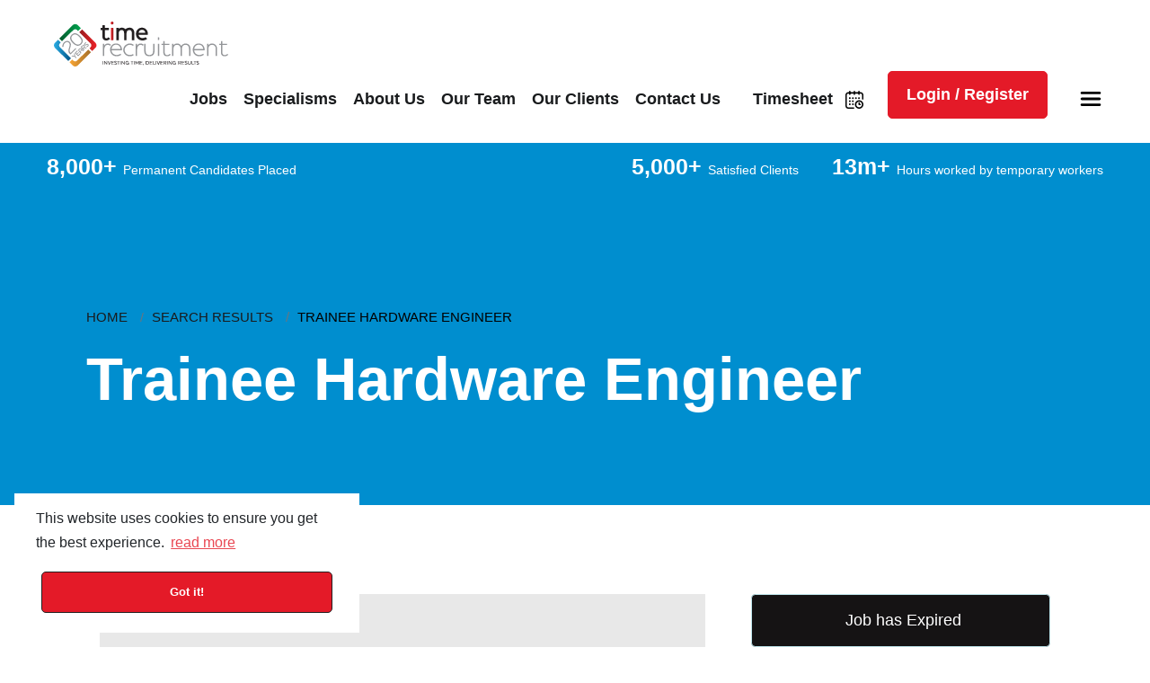

--- FILE ---
content_type: image/svg+xml
request_url: https://www.time-recruitment.com/rails/active_storage/blobs/redirect/eyJfcmFpbHMiOnsibWVzc2FnZSI6IkJBaHBBdzhXTWc9PSIsImV4cCI6bnVsbCwicHVyIjoiYmxvYl9pZCJ9fQ==--9551362b399286b8c96d7577a44db181be02e90f/border.svg
body_size: -351
content:
<svg xmlns="http://www.w3.org/2000/svg" width="320" height="65" viewBox="0 0 320 65"><g fill="none" fill-rule="evenodd" stroke-width="2" transform="translate(1 1)"><path stroke="#E41A28" d="M0,30 L0,10 C-6.76353751e-16,4.4771525 4.4771525,-7.61826213e-16 10,0 L160,0 L160,0"/><path stroke="#008ECF" d="M160,0 L308,0 C313.522847,-1.01453063e-15 318,4.4771525 318,10 L318,30 L318,30"/><path stroke="#039345" d="M318,30 L318,53 C318,58.5228475 313.522847,63 308,63 L160,63 L160,63"/><path stroke="#E99A30" d="M160,63 L10,63 C4.4771525,63 6.76353751e-16,58.5228475 0,53 L0,30 L0,30"/></g></svg>

--- FILE ---
content_type: text/xml
request_url: https://radar.snitcher.com/tracker/event
body_size: 334
content:
<?xml version="1.0"?><SendMessageResponse xmlns="http://queue.amazonaws.com/doc/2012-11-05/"><SendMessageResult><MessageId>3b832dcb-5fee-4cdc-a02d-da242fac3ee8</MessageId><MD5OfMessageBody>ca3932353e59eef2cddca60444c3cf08</MD5OfMessageBody><MD5OfMessageAttributes>a40e04909b8f076486214e41f3559be2</MD5OfMessageAttributes></SendMessageResult><ResponseMetadata><RequestId>05479d12-20cc-5b78-af55-fcf9d72b0744</RequestId></ResponseMetadata></SendMessageResponse>